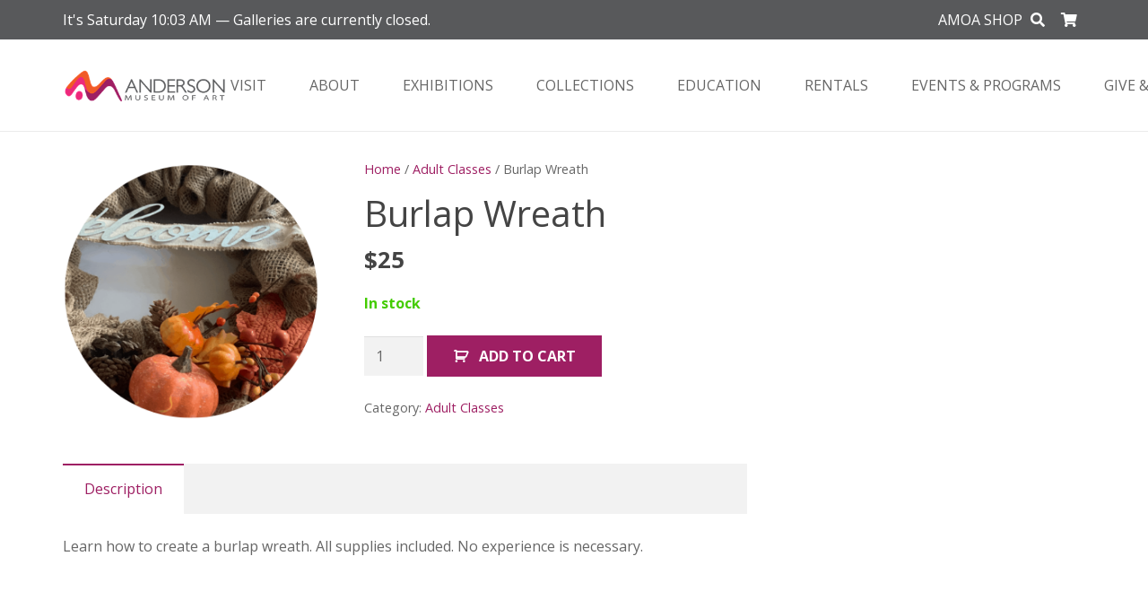

--- FILE ---
content_type: text/html; charset=UTF-8
request_url: https://www.andersonart.org/?wc-ajax=get_refreshed_fragments
body_size: 271
content:
{"fragments":{"div.widget_shopping_cart_content":"<div class=\"widget_shopping_cart_content\">\n\n\t<p class=\"woocommerce-mini-cart__empty-message\">No products in the cart.<\/p>\n\n\n<span class=\"us_mini_cart_amount\" style=\"display: none;\">0<\/span><\/div>","a.cart-contents":"<a class=\"cart-contents\" href=\"https:\/\/www.andersonart.org\/cart\/\"><span class=\"woocommerce-Price-amount amount\"><bdi><span class=\"woocommerce-Price-currencySymbol\">&#36;<\/span>0<\/bdi><\/span><\/a>"},"cart_hash":"20aa8bd0fef9e9f711ffa92c9b7a4d8e"}

--- FILE ---
content_type: text/css
request_url: https://www.andersonart.org/wp-content/plugins/catalogit/public/css/cit_plugin_common.css?ver=6.7.1
body_size: 1438
content:
.cit_container {
  display: -webkit-box;
  display: -webkit-flex;
  display: -ms-flexbox;
  display: flex;
  -webkit-flex-wrap: wrap;
      -ms-flex-wrap: wrap;
          flex-wrap: wrap; }

.cit_container_no_wrap {
  display: -webkit-box;
  display: -webkit-flex;
  display: -ms-flexbox;
  display: flex; }

.cit_container .w-xs-12, .cit_container_no_wrap .w-xs-12 {
  overflow: hidden;
  -webkit-box-flex: 0;
  -webkit-flex: 0 1 100%;
      -ms-flex: 0 1 100%;
          flex: 0 1 100%; }

.cit_container .w-xs-8, .cit_container_no_wrap .w-xs-8 {
  overflow: hidden;
  -webkit-box-flex: 0;
  -webkit-flex: 0 1 66.66%;
      -ms-flex: 0 1 66.66%;
          flex: 0 1 66.66%; }

.cit_container .w-xs-6, .cit_container_no_wrap .w-xs-6 {
  overflow: hidden;
  -webkit-box-flex: 0;
  -webkit-flex: 0 1 50%;
      -ms-flex: 0 1 50%;
          flex: 0 1 50%; }

.cit_container .w-xs-4, .cit_container_no_wrap .w-xs-4 {
  overflow: hidden;
  -webkit-box-flex: 0;
  -webkit-flex: 0 1 33.34%;
      -ms-flex: 0 1 33.34%;
          flex: 0 1 33.34%; }

@media (min-width: 576px) {
  .cit_container .w-sm-12, .cit_container_no_wrap .w-sm-12 {
    overflow: hidden;
    -webkit-box-flex: 0;
    -webkit-flex: 0 1 100%;
        -ms-flex: 0 1 100%;
            flex: 0 1 100%; }
  .cit_container .w-sm-8, .cit_container_no_wrap .w-sm-8 {
    overflow: hidden;
    -webkit-box-flex: 0;
    -webkit-flex: 0 1 66.66%;
        -ms-flex: 0 1 66.66%;
            flex: 0 1 66.66%; }
  .cit_container .w-sm-6, .cit_container_no_wrap .w-sm-6 {
    overflow: hidden;
    -webkit-box-flex: 0;
    -webkit-flex: 0 1 50%;
        -ms-flex: 0 1 50%;
            flex: 0 1 50%; }
  .cit_container .w-sm-4, .cit_container_no_wrap .w-sm-4 {
    overflow: hidden;
    -webkit-box-flex: 0;
    -webkit-flex: 0 1 33.33%;
        -ms-flex: 0 1 33.33%;
            flex: 0 1 33.33%; }
  .cit_container .w-sm-3, .cit_container_no_wrap .w-sm-3 {
    overflow: hidden;
    -webkit-box-flex: 0;
    -webkit-flex: 0 1 100%;
        -ms-flex: 0 1 100%;
            flex: 0 1 100%; }
  .cit_container .w-sm-2, .cit_container_no_wrap .w-sm-2 {
    overflow: hidden;
    -webkit-box-flex: 0;
    -webkit-flex: 0 1 16.66%;
        -ms-flex: 0 1 16.66%;
            flex: 0 1 16.66%; }
  .cit_container .w-sm-1, .cit_container_no_wrap .w-sm-1 {
    overflow: hidden;
    -webkit-box-flex: 0;
    -webkit-flex: 0 1 8.33%;
        -ms-flex: 0 1 8.33%;
            flex: 0 1 8.33%; } }

@media (min-width: 768px) {
  .cit_container .w-md-12, .cit_container_no_wrap .w-md-12 {
    overflow: hidden;
    -webkit-box-flex: 0;
    -webkit-flex: 0 1 100%;
        -ms-flex: 0 1 100%;
            flex: 0 1 100%; }
  .cit_container .w-md-8, .cit_container_no_wrap .w-md-8 {
    overflow: hidden;
    -webkit-box-flex: 0;
    -webkit-flex: 0 1 66.66%;
        -ms-flex: 0 1 66.66%;
            flex: 0 1 66.66%; }
  .cit_container .w-md-6, .cit_container_no_wrap .w-md-6 {
    overflow: hidden;
    -webkit-box-flex: 0;
    -webkit-flex: 0 1 50%;
        -ms-flex: 0 1 50%;
            flex: 0 1 50%; }
  .cit_container .w-md-4, .cit_container_no_wrap .w-md-4 {
    overflow: hidden;
    -webkit-box-flex: 0;
    -webkit-flex: 0 1 33.33%;
        -ms-flex: 0 1 33.33%;
            flex: 0 1 33.33%; }
  .cit_container .w-md-3, .cit_container_no_wrap .w-md-3 {
    overflow: hidden;
    -webkit-box-flex: 0;
    -webkit-flex: 0 1 25%;
        -ms-flex: 0 1 25%;
            flex: 0 1 25%; }
  .cit_container .w-md-2, .cit_container_no_wrap .w-md-2 {
    overflow: hidden;
    -webkit-box-flex: 0;
    -webkit-flex: 0 1 16.66%;
        -ms-flex: 0 1 16.66%;
            flex: 0 1 16.66%; }
  .cit_container .w-md-1, .cit_container_no_wrap .w-md-1 {
    overflow: hidden;
    -webkit-box-flex: 0;
    -webkit-flex: 0 1 8.33%;
        -ms-flex: 0 1 8.33%;
            flex: 0 1 8.33%; } }

@media (min-width: 992px) {
  .cit_container .w-lg-12, .cit_container_no_wrap .w-lg-12 {
    overflow: hidden;
    -webkit-box-flex: 0;
    -webkit-flex: 0 1 100%;
        -ms-flex: 0 1 100%;
            flex: 0 1 100%; }
  .cit_container .w-lg-6, .cit_container_no_wrap .w-lg-6 {
    overflow: hidden;
    -webkit-box-flex: 0;
    -webkit-flex: 0 1 50%;
        -ms-flex: 0 1 50%;
            flex: 0 1 50%; }
  .cit_container .w-lg-4, .cit_container_no_wrap .w-lg-4 {
    overflow: hidden;
    -webkit-box-flex: 0;
    -webkit-flex: 0 1 33.33%;
        -ms-flex: 0 1 33.33%;
            flex: 0 1 33.33%; }
  .cit_container .w-lg-3, .cit_container_no_wrap .w-lg-3 {
    overflow: hidden;
    -webkit-box-flex: 0;
    -webkit-flex: 0 1 25%;
        -ms-flex: 0 1 25%;
            flex: 0 1 25%; }
  .cit_container .w-lg-2, .cit_container_no_wrap .w-lg-2 {
    overflow: hidden;
    -webkit-box-flex: 0;
    -webkit-flex: 0 1 16.66%;
        -ms-flex: 0 1 16.66%;
            flex: 0 1 16.66%; }
  .cit_container .w-lg-1, .cit_container_no_wrap .w-lg-1 {
    overflow: hidden;
    -webkit-box-flex: 0;
    -webkit-flex: 0 1 8.33%;
        -ms-flex: 0 1 8.33%;
            flex: 0 1 8.33%; } }

/*
    MARGIN
*/
.cit_mr_0 {
  margin: 0px; }

.cit_mr_1 {
  margin: 8px; }

.cit_mr_2 {
  margin: 16px; }

.cit_mr_3 {
  margin: 24px; }

.cit_mr_4 {
  margin: 32px; }

.cit_mr_r_0 {
  margin-right: 0px; }

.cit_mr_r_1 {
  margin-right: 8px; }

.cit_mr_r_2 {
  margin-right: 16px; }

.cit_mr_r_3 {
  margin-right: 24px; }

.cit_mr_r_4 {
  margin-right: 32px; }

.cit_mr_l_0 {
  margin-left: 0px; }

.cit_mr_l_1 {
  margin-left: 8px; }

.cit_mr_l_2 {
  margin-left: 16px; }

.cit_mr_l_3 {
  margin-left: 24px; }

.cit_mr_l_4 {
  margin-left: 32px; }

.cit_mr_b_1 {
  margin-bottom: 8px; }

.cit_mr_b_2 {
  margin-bottom: 16px; }

.cit_mr_b_3 {
  margin-bottom: 24px; }

.cit_mr_b_4 {
  margin-bottom: 32px; }

.cit_mr_t_1 {
  margin-top: 8px; }

.cit_mr_t_2 {
  margin-top: 16px; }

.cit_mr_t_3 {
  margin-top: 24px; }

.cit_mr_t_4 {
  margin-top: 32px; }

/*
    PADDING
*/
.cit_pd_0 {
  padding: 0px; }

.cit_pd_1 {
  padding: 8px; }

.cit_pd_2 {
  padding: 16px; }

.cit_pd_3 {
  padding: 24px; }

.cit_pd_4 {
  padding: 32px; }

.cit_pd_r_0 {
  padding-right: 0px; }

.cit_pd_r_1 {
  padding-right: 8px; }

.cit_pd_r_2 {
  padding-right: 16px; }

.cit_pd_r_3 {
  padding-right: 24px; }

.cit_pd_r_4 {
  padding-right: 32px; }

.cit_pd_l_0 {
  padding-left: 0px; }

.cit_pd_l_1 {
  padding-left: 8px; }

.cit_pd_l_2 {
  padding-left: 16px; }

.cit_pd_l_3 {
  padding-left: 24px; }

.cit_pd_l_4 {
  padding-left: 32px; }

@-webkit-keyframes fadeIn {
  from {
    opacity: 0; }
  to {
    opacity: 1; } }

@keyframes fadeIn {
  from {
    opacity: 0; }
  to {
    opacity: 1; } }

.cit_fadeIn {
  -webkit-animation-name: fadeIn;
          animation-name: fadeIn;
  -webkit-animation-duration: 1s;
          animation-duration: 1s;
  -webkit-animation-delay: 0.2s;
          animation-delay: 0.2s;
  -webkit-animation-fill-mode: both;
          animation-fill-mode: both; }

.cit_search_form {
  position: relative;
  border-radius: 64px;
  border-width: 2px;
  border-style: solid;
  border-color: inherit;
  max-width: 30em; }

@media (min-width: 576px) {
  .cit_search_container {
    max-width: 100%; } }

.cit_search_icon {
  height: 100%;
  width: 16px;
  display: -webkit-box;
  display: -webkit-flex;
  display: -ms-flexbox;
  display: flex;
  -webkit-box-align: center;
  -webkit-align-items: center;
      -ms-flex-align: center;
          align-items: center;
  -webkit-box-pack: center;
  -webkit-justify-content: center;
      -ms-flex-pack: center;
          justify-content: center;
  position: absolute;
  top: 0;
  padding-left: 24px;
  padding-right: 24px;
  color: inherit; }

.cit_search_input {
  height: 48px;
  padding-left: 40px;
  padding-right: 16px;
  width: 100%;
  border: none;
  background-color: inherit;
  outline: none;
  font-size: 16px;
  font-weight: 500;
  color: inherit; }
  .cit_search_input::-webkit-input-placeholder {
    color: inherit; }
  .cit_search_input:-moz-placeholder {
    color: inherit; }
  .cit_search_input::-moz-placeholder {
    color: inherit; }
  .cit_search_input:-ms-input-placeholder {
    color: inherit; }

.cit_search_form input {
  color: inherit; }
  .cit_search_form input::-webkit-input-placeholder {
    color: inherit; }
  .cit_search_form input:-moz-placeholder {
    color: inherit; }
  .cit_search_form input::-moz-placeholder {
    color: inherit; }
  .cit_search_form input:-ms-input-placeholder {
    color: inherit; }

.cit_common_container.roboto {
  font-family: 'Roboto', sans-serif !important; }
  .cit_common_container.roboto h1, .cit_common_container.roboto h2, .cit_common_container.roboto h3, .cit_common_container.roboto h4, .cit_common_container.roboto h5, .cit_common_container.roboto h6, .cit_common_container.roboto label, .cit_common_container.roboto a, .cit_common_container.roboto input, .cit_common_container.roboto button {
    font-family: 'Roboto', sans-serif !important; }

.cit_common_container.inherit {
  font-family: inherit; }
  .cit_common_container.inherit h1, .cit_common_container.inherit h2, .cit_common_container.inherit h3, .cit_common_container.inherit h4, .cit_common_container.inherit h5, .cit_common_container.inherit h6, .cit_common_container.inherit label, .cit_common_container.inherit a, .cit_common_container.inherit input, .cit_common_container.inherit button {
    font-family: inherit; }

.cit_common_container {
  max-width: 992px;
  margin: auto; }
  .cit_common_container h1, .cit_common_container h2, .cit_common_container h3, .cit_common_container h4, .cit_common_container h5, .cit_common_container h6, .cit_common_container label, .cit_common_container a, .cit_common_container input, .cit_common_container button {
    color: inherit !important; }
  .cit_common_container h1 {
    font-size: 36px; }
  .cit_common_container h2 {
    font-size: 32px; }
  .cit_common_container h3 {
    font-size: 24px; }
  .cit_common_container h4 {
    font-size: 18px; }
  .cit_common_container h5 {
    font-size: 16px; }
  .cit_common_container h6 {
    font-size: 16px; }
  .cit_common_container a {
    text-decoration: none !important; }

.cit_common_title {
  font-size: 42px;
  font-family: inherit;
  font-weight: bold; }

.cit_common_description {
  font-size: 24px;
  font-family: inherit; }

.cit_error_description {
  font-size: 24px;
  font-family: inherit;
  line-height: 40px;
  margin-bottom: 24px !important; }

.cit_error_action {
  margin-bottom: 24px; }

.cit_sr_only {
  position: absolute;
  width: 1px;
  height: 1px;
  padding: 0;
  margin: -1px;
  overflow: hidden;
  clip: rect(0, 0, 0, 0);
  border: 0; }

.cit_common_container .cit_go_back {
  display: -webkit-inline-box;
  display: -webkit-inline-flex;
  display: -ms-inline-flexbox;
  display: inline-flex;
  -webkit-box-align: center;
  -webkit-align-items: center;
      -ms-flex-align: center;
          align-items: center;
  height: 40px;
  line-height: 1;
  padding: 4px 16px;
  font-weight: 500;
  border-radius: 64px;
  border-width: 2px;
  border-style: solid;
  border-color: inherit; }
  .cit_common_container .cit_go_back > span:last-child {
    margin-left: 8px; }


--- FILE ---
content_type: text/css
request_url: https://www.andersonart.org/wp-content/plugins/catalogit/public/css/cit_plugin_folders.css?ver=6.7.1
body_size: 453
content:
.cit_common_container .cit_folders_wrapper {
  margin-top: 16px;
  margin-bottom: 8px;
  margin-left: -8px;
  margin-right: -8px; }
  .cit_common_container .cit_folders_wrapper > div {
    width: 100%; }

.cit_common_container .cit_folder_content {
  margin-top: 12px;
  overflow: hidden; }
  .cit_common_container .cit_folder_content label {
    display: block;
    font-weight: 700; }

.cit_common_container .cit_folders_wrapper .cit_folder_title {
  padding-bottom: 4px;
  font-weight: 500;
  font-size: 24px;
  font-family: inherit;
  white-space: nowrap;
  text-overflow: ellipsis;
  margin: 0;
  padding: 0; }

.cit_common_container .cit_folder_itemcount {
  margin-bottom: 4px; }

.cit_common_container .cit_folder_description {
  margin-bottom: 4px; }

.cit_common_container .cit_folder_span {
  display: block;
  font-weight: bold; }

.cit_common_container .cit_folder_list_row {
  margin-top: 8px;
  margin-right: 8px;
  padding: 8px; }

.cit_common_container .cit_folder_grid_cell {
  margin-bottom: 8px;
  padding: 8px; }
  .cit_common_container .cit_folder_grid_cell .cit_folder_itemcount label {
    display: inline;
    margin-right: 4px; }

.cit_common_container img.cit_folder_image {
  width: 100%;
  height: auto;
  display: block;
  margin-left: auto;
  margin-right: auto;
  border-width: 1px;
  border-style: solid;
  border-color: rgba(128, 128, 128, 0.38); }

.cit_common_container img.cit_folder_image.cit_rounded {
  border-radius: 32px; }

@media (min-width: 576px) {
  .cit_common_container .cit_folders_wrapper {
    margin-right: -16px; }
    .cit_common_container .cit_folders_wrapper > div {
      width: auto; }
  .cit_common_container .cit_folder_content {
    margin-top: 8px; }
  .cit_common_container .cit_folder_grid_cell {
    margin-right: 8px; }
    .cit_common_container .cit_folder_grid_cell .cit_folder_content {
      margin-top: 12px; }
  .cit_common_container .cit_folder_list_row .cit_folder_content {
    margin-top: 0;
    padding-left: 16px; } }


--- FILE ---
content_type: text/css
request_url: https://www.andersonart.org/wp-content/plugins/catalogit/public/css/cit_plugin_folder_items.css?ver=6.7.1
body_size: 666
content:
.cit_common_container .cit_folder_items_wrapper {
  margin: 16px -8px; }

.cit_common_container .folder_name {
  margin: 16px 0 8px 0 !important; }

.cit_common_container .folder_description {
  line-height: 1.4;
  -webkit-column-count: 1;
     -moz-column-count: 1;
          column-count: 1;
  margin-bottom: 24px !important; }

.cit_common_container .cit_folder_item_cell {
  padding: 8px; }
  .cit_common_container .cit_folder_item_cell a {
    display: block;
    margin-bottom: 8px;
    -webkit-box-flex: 1;
    -webkit-flex-grow: 1;
        -ms-flex-positive: 1;
            flex-grow: 1; }
  .cit_common_container .cit_folder_item_cell h6,
  .cit_common_container .cit_folder_item_cell label {
    overflow: hidden;
    white-space: nowrap;
    text-overflow: ellipsis;
    font-family: inherit;
    margin: 0;
    padding: 0; }

.cit_common_container .cit_folder_items_grid .cit_folder_item_cell {
  display: -webkit-box;
  display: -webkit-flex;
  display: -ms-flexbox;
  display: flex;
  -webkit-box-orient: vertical;
  -webkit-box-direction: normal;
  -webkit-flex-direction: column;
      -ms-flex-direction: column;
          flex-direction: column; }

.cit_common_container img.cit_folder_item_image {
  border-width: 1px;
  border-style: solid;
  border-color: rgba(128, 128, 128, 0.38);
  width: 100%; }

.cit_common_container.cit_rounded img.cit_folder_item_image {
  border-radius: 24px; }

.cit_common_container .cit_folder_items_list .cit_folder_item_info {
  margin-bottom: 8px; }

.cit_common_container .cit_folder_item_cell h6.cit_item_title {
  font-weight: 700;
  font-size: 16px; }

.cit_common_container .cit_item_classification {
  font-family: inherit;
  font-weight: 300;
  font-size: 14px;
  display: block;
  line-height: 1; }

.cit_common_container .cit_item_description {
  margin-top: 16px; }

.cit_common_container .cit_load_more {
  text-align: center;
  margin: 16px 0; }
  .cit_common_container .cit_load_more > a {
    outline-style: none;
    padding: 8px 16px;
    border: 1px solid rgba(0, 0, 0, 0.87);
    border-radius: 16px;
    font-size: 24px;
    background-color: white;
    color: inherit;
    text-decoration: none !important; }
  .cit_common_container .cit_load_more .cit_disabled {
    cursor: default;
    color: #0000001a !important;
    border: 1px solid #0000001a; }

@media (min-width: 576px) {
  .cit_common_container .cit_folder_items_list .cit_folder_item_cell {
    -webkit-flex-wrap: nowrap;
        -ms-flex-wrap: nowrap;
            flex-wrap: nowrap; }
  .cit_common_container .cit_folder_items_list .cit_folder_item_info {
    margin-left: 24px; } }


--- FILE ---
content_type: text/css
request_url: https://www.andersonart.org/wp-content/plugins/catalogit/public/css/cit_plugin_entry.css?ver=6.7.1
body_size: 1339
content:
.cit_common_container .cit_scroll_bar {
  display: -webkit-box;
  display: -webkit-flex;
  display: -ms-flexbox;
  display: flex;
  -webkit-box-flex: 0;
  -webkit-flex-grow: 0;
      -ms-flex-positive: 0;
          flex-grow: 0;
  max-width: 100%;
  margin: 0 auto;
  overflow-x: scroll;
  -webkit-align-self: center;
      -ms-flex-item-align: center;
          align-self: center;
  -webkit-flex-shrink: 0;
      -ms-flex-negative: 0;
          flex-shrink: 0; }

.cit_common_container .cit_scroll_bar_container {
  display: -webkit-box;
  display: -webkit-flex;
  display: -ms-flexbox;
  display: flex;
  padding: 0 0 8px; }

.cit_common_container .cit_scroll_bar_item {
  max-width: 75px;
  max-height: 75px;
  overflow: hidden;
  -webkit-box-flex: 0;
  -webkit-flex-grow: 0;
      -ms-flex-positive: 0;
          flex-grow: 0;
  -webkit-flex-shrink: 0;
      -ms-flex-negative: 0;
          flex-shrink: 0;
  margin-right: 8px;
  border: 16px; }

.cit_common_container .cit_entry_container label {
  white-space: nowrap;
  text-overflow: ellipsis;
  overflow: hidden;
  font-weight: 700;
  display: block;
  font-size: 16px; }

.cit_common_container .cit_entry_container .cit_entry_single_column label {
  font-size: 18px; }

.cit_common_container .cit_properties_view {
  font-size: 16px; }

.cit_common_container
.cit_entry_single_column
> .cit_properties_view
> .w-lg-6 {
  -webkit-box-flex: 0;
  -webkit-flex: 0 1 100%;
      -ms-flex: 0 1 100%;
          flex: 0 1 100%; }

.cit_common_container .cit_form_group > div {
  display: -webkit-box;
  display: -webkit-flex;
  display: -ms-flexbox;
  display: flex;
  -webkit-flex-wrap: wrap;
      -ms-flex-wrap: wrap;
          flex-wrap: wrap; }

.cit_common_container .cit_form_group > label {
  font-size: 24px;
  margin-bottom: 8px; }

.cit_common_container .cit_entry_single_column .cit_form_group > label {
  font-size: 21px; }

.cit_common_container .cit_form_group_nested > label {
  font-size: 16px;
  margin-bottom: 0; }

.cit_common_container .cit_form_element {
  margin-bottom: 8px; }
  .cit_common_container .cit_form_element p.body2 {
    margin-bottom: 0 !important;
    line-height: 1.4;
    font-size: 16px; }
  .cit_common_container .cit_form_element > label.caption {
    font-size: 14px;
    font-weight: 500; }

.cit_common_container .cit_content {
  display: inline-block; }
  .cit_common_container .cit_content::after {
    content: ', ';
    white-space: pre; }
  .cit_common_container .cit_content:last-child::after {
    content: ''; }

.cit_common_container a.cit_web_link {
  text-decoration: underline !important; }

.cit_common_container .cit_entry_image_wrapper {
  margin: -8px -8px 0 -8px;
  padding: 8px; }

.cit_common_container img.cit_entry_image.cit_rounded {
  border-radius: 32px; }

@media (min-width: 768px) {
  .cit_common_container .cit_entry_content {
    -webkit-box-orient: horizontal;
    -webkit-box-direction: normal;
    -webkit-flex-direction: row;
        -ms-flex-direction: row;
            flex-direction: row; }
    .cit_common_container .cit_entry_content > div {
      max-width: 70%;
      -webkit-flex-shrink: 0;
          -ms-flex-negative: 0;
              flex-shrink: 0;
      -webkit-box-flex: 0;
      -webkit-flex-grow: 0;
          -ms-flex-positive: 0;
              flex-grow: 0;
      -webkit-box-ordinal-group: 2;
      -webkit-order: 1;
          -ms-flex-order: 1;
              order: 1; }
    .cit_common_container .cit_entry_content > .cit_entry_image {
      width: 30%;
      -webkit-flex-shrink: 0;
          -ms-flex-negative: 0;
              flex-shrink: 0;
      -webkit-box-flex: 0;
      -webkit-flex-grow: 0;
          -ms-flex-positive: 0;
              flex-grow: 0;
      -webkit-box-ordinal-group: 3;
      -webkit-order: 2;
          -ms-flex-order: 2;
              order: 2; }
  .cit_common_container .cit_form_group {
    padding-right: 16px; }
  .cit_common_container .cit_form_group_nested {
    padding-right: 0; }
  .cit_common_container .cit_form_element {
    padding-right: 16px; } }

.cit_common_container .cit_entry_row {
  display: -webkit-box;
  display: -webkit-flex;
  display: -ms-flexbox;
  display: flex;
  -webkit-box-orient: vertical;
  -webkit-box-direction: normal;
  -webkit-flex-direction: column;
      -ms-flex-direction: column;
          flex-direction: column; }

.cit_common_container .cit_entry_left_column {
  display: -webkit-box;
  display: -webkit-flex;
  display: -ms-flexbox;
  display: flex;
  -webkit-box-orient: vertical;
  -webkit-box-direction: normal;
  -webkit-flex-direction: column;
      -ms-flex-direction: column;
          flex-direction: column;
  overflow: hidden; }

.cit_common_container .cit_entry_right_column {
  display: -webkit-box;
  display: -webkit-flex;
  display: -ms-flexbox;
  display: flex;
  -webkit-box-orient: vertical;
  -webkit-box-direction: normal;
  -webkit-flex-direction: column;
      -ms-flex-direction: column;
          flex-direction: column;
  overflow: hidden;
  padding: 8px;
  margin: -8px; }
  .cit_common_container .cit_entry_right_column img {
    width: 100%;
    max-width: 100%; }

.cit_common_container .cit_entry_details_row .cit_entry_right_column,
.cit_entry_info_row .cit_entry_right_column {
  -webkit-box-ordinal-group: 2;
  -webkit-order: 1;
      -ms-flex-order: 1;
          order: 1; }

.cit_common_container .cit_entry_details_row .cit_entry_left_column,
.cit_entry_info_row .cit_entry_left_column {
  -webkit-box-ordinal-group: 3;
  -webkit-order: 2;
      -ms-flex-order: 2;
          order: 2; }

@media (min-width: 768px) {
  .cit_common_container .cit_entry_left_column {
    display: -webkit-box;
    display: -webkit-flex;
    display: -ms-flexbox;
    display: flex;
    -webkit-box-orient: vertical;
    -webkit-box-direction: normal;
    -webkit-flex-direction: column;
        -ms-flex-direction: column;
            flex-direction: column;
    -webkit-box-flex: 0;
    -webkit-flex: 0 1 50%;
        -ms-flex: 0 1 50%;
            flex: 0 1 50%;
    min-width: 25%;
    overflow: hidden;
    margin: 0 32px 0 0; }
  .cit_common_container .cit_entry_right_column {
    overflow: hidden; }
  .cit_common_container .cit_entry_row {
    display: -webkit-box;
    display: -webkit-flex;
    display: -ms-flexbox;
    display: flex;
    -webkit-box-orient: horizontal;
    -webkit-box-direction: normal;
    -webkit-flex-direction: row;
        -ms-flex-direction: row;
            flex-direction: row; }
  .cit_common_container .cit_entry_details_row .cit_entry_right_column,
  .cit_entry_info_row .cit_entry_right_column {
    -webkit-box-ordinal-group: 3;
    -webkit-order: 2;
        -ms-flex-order: 2;
            order: 2; }
  .cit_common_container .cit_entry_details_row .cit_entry_left_column,
  .cit_entry_info_row .cit_entry_left_column {
    -webkit-box-ordinal-group: 2;
    -webkit-order: 1;
        -ms-flex-order: 1;
            order: 1; } }

.cit_common_container img.cit_entry_thumnail_image.cit_rounded {
  border-radius: 16px; }

.cit_common_container .cit_entry_title {
  font-weight: bold;
  font-size: 32px;
  font-family: inherit; }

.cit_common_container .cit_entry_classification {
  font-size: 18px; }

.cit_common_container .cit_entry_description {
  font-size: 16px;
  line-height: 1.4;
  white-space: pre-wrap;
  margin-bottom: 16px; }
  .cit_common_container .cit_entry_description label {
    margin-bottom: 4px; }

.cit_common_container .cit_entry_navbar {
  display: -webkit-box;
  display: -webkit-flex;
  display: -ms-flexbox;
  display: flex;
  -webkit-box-align: center;
  -webkit-align-items: center;
      -ms-flex-align: center;
          align-items: center;
  -webkit-box-pack: justify;
  -webkit-justify-content: space-between;
      -ms-flex-pack: justify;
          justify-content: space-between; }
  .cit_common_container .cit_entry_navbar > div {
    display: -webkit-box;
    display: -webkit-flex;
    display: -ms-flexbox;
    display: flex;
    -webkit-box-align: center;
    -webkit-align-items: center;
        -ms-flex-align: center;
            align-items: center; }
    .cit_common_container .cit_entry_navbar > div a:first-child {
      margin-right: 16px; }

.cit_common_container .cit_prevnext {
  display: -webkit-inline-box;
  display: -webkit-inline-flex;
  display: -ms-inline-flexbox;
  display: inline-flex;
  -webkit-box-align: center;
  -webkit-align-items: center;
      -ms-flex-align: center;
          align-items: center;
  padding: 4px 8px;
  font-weight: 500;
  border-radius: 64px;
  border-width: 2px;
  border-style: solid;
  border-color: inherit;
  height: 40px;
  line-height: 1;
  font-size: 16px; }

.cit_common_container .cit_prev {
  padding-left: 8px; }
  .cit_common_container .cit_prev > span:last-child {
    display: none; }

.cit_common_container .cit_next {
  padding-right: 8px; }
  .cit_common_container .cit_next > span:first-child {
    display: none; }

@media (min-width: 768px) {
  .cit_common_container .cit_prev > span:last-child {
    display: inline;
    margin-left: 4px;
    margin-right: 8px; }
  .cit_common_container .cit_next > span:first-child {
    display: inline;
    margin-left: 8px;
    margin-right: 4px; } }


--- FILE ---
content_type: text/css
request_url: https://www.andersonart.org/wp-content/plugins/catalogit/public/css/lightgallery.css?ver=6.7.1
body_size: 59
content:
.lg-backdrop {
  z-index: 1001040; }

.lg-outer {
  z-index: 1001050; }


--- FILE ---
content_type: application/javascript
request_url: https://www.andersonart.org/wp-content/plugins/catalogit/public/js/folders.js?ver=6.7.1
body_size: 346
content:
jQuery(document).ready(function(){

    // Select targets.
    var targets = document.querySelectorAll('[data-cit-lazy-load]');
    
    // Lazy Load function.
    var lazyload = function(target) {
        var io = new IntersectionObserver(function(entries, observer) {
           entries.forEach(function(entry) {
              if (entry.isIntersecting) {
                 var img = entry.target;
                 var src = img.getAttribute('data-cit-src');
                 img.setAttribute('src', src);
                 img.classList.add('cit_fadeIn');
                 observer.disconnect();
              }
           });
        });
        io.observe(target);
    };

    // If there are targets then proceed.
    if (targets.length > 0) {
        for (var index = 0; index < targets.length; index++) {
            lazyload(targets[index]);
        }
    } 
});

--- FILE ---
content_type: application/javascript
request_url: https://www.andersonart.org/wp-content/plugins/catalogit/public/js/folder-items.js?ver=6.7.1
body_size: 2792
content:
var CitSearch = (function() {
  function CitSearch(data) {
    this.folderId = data.folderId;
    this.folderSearch = data.folderSearch;
    this.folderSearchUrl = data.folderSearchUrl;
  }

  CitSearch.prototype.search = function() {

    var citSearch = this.folderSearch;
    var citFolderId = this.folderId;
    var citUrl;

    // If there is a url already
    if (this.folderSearchUrl) {
      citUrl = this.folderSearchUrl;
    }

    // If there is no search go to a folder.
    if (!citSearch || !citSearch.trim()) {

      citUrl = citFolderId
      ? "?folder_id=" + citFolderId
      : "?page_number=1";

    // If there is a search.
    }
    else
    if (citSearch) {
      citSearch = encodeURIComponent(citSearch);
      citUrl = citFolderId
      ? "?folder_id=" + citFolderId + "&search=" + citSearch
      : "?search=" + citSearch;
    }

    window.location.replace(citUrl);
  }

  return CitSearch;
}());

var CitInfiniteScroll = (function () {

  function CitInfiniteScroll (data) {
      this.from = 0;   // A variable to keep count of the last http call to the API.
      this.total = 0;  // A variable to keep count of the total entries.
      this.isComplete = false; // A variable in charge of telling the Intersection Observer API to stop observing.
      this.useObserver = data.useObserver; // Load all the entries with a button or automatically with the Intersection Observer API.
      this.size = data.size; // The amount of entries that the user wants to load.
      this.view = data.view; // The view that the user selected (grid or list).
      this.accountToken = data.accountToken; // The account token.
      this.search = data.search;  // The search param (if there is any).
      this.url = data.url;  // The url to the API.
      this.urlNext = data.urlNext; // The next page.
      this.picturePlaceholder = data.picturePlaceholder; // A picture placeholder.
  }

  // HTTP Handler.
  CitInfiniteScroll.prototype.loadContent = function () {
      var thisClass = this;
      var skipTo = this.from + this.size;

      var url = this.search
      ? this.url + "&from=" + skipTo + "&size=" + this.size
      : this.url + "?from=" + skipTo + "&size=" + this.size;

      if (!thisClass.isComplete) {
        jQuery.ajax({
          url: url,
          headers: {
            'Authorization': 'Barrer-'+thisClass.accountToken,
          },
          success: function (data) {
            thisClass.renderContent(data);
          },
          error: function (request, status, error) {
            request.message = 'Seems like something went wrong. Please try again later.';
            thisClass.renderError(request);
          }
        });
      }
  };

  // Content rendering Handler.
  CitInfiniteScroll.prototype.renderContent = function (data) {
      this.total = data.total;
      this.from = this.from + this.size;

      var thisClass = this;
      var $cardContainer = thisClass.view === 'grid'
      ? jQuery(".cit_container")
      : jQuery(".cit_container_list");

      var entries = this.search
        ? data.entries
        : data.results;

      var next = this.from + this.size;

      // Complete and remove load more button if the next entries will be the last ones.
      if (next >= this.total) {
        // Remove the pagination, cause it's not longer needed.
        jQuery(".cit_load_more").children().remove();

        // Stop observing.
        this.isComplete = true;
      }

      // Search results did not find anything.
      if (entries.length === 0 && this.search && !this.total === 0) {
        var data = {
          statusText: "We couldn't find anythign related with: "+this.search,
          status: 404,
          message: 'Try using different keywords.'
        }

        // Remove the pagination, cause it's not longer needed.
        jQuery(".cit_load_more").children().remove();

        thisClass.renderError(data);
      }

      // If there are no entries at all.
      if (entries.length === 0 && data.total === 0) {
        // Remove search bar because it's not necessary.
        jQuery(".cit_search_container").remove();

        var data = {
          statusText: 'No entries have been found.',
          status: 404, // What error should this be?
          message: 'Seems like the folder selected does not exists or is empty.'
        }

        // Remove the pagination, cause it's not longer needed.
        jQuery(".cit_load_more").children().remove();

        thisClass.renderError(data);
      }

      // If there is at least one or more entries.
      if (entries.length >= 1) {
        entries.forEach(function (entry, index) {

          var $contentContainer = thisClass.view === 'list'
          ? thisClass.renderListView(entry, index)
          : thisClass.renderGridView(entry, index);

          if ((index +1) === entries.length && thisClass.useObserver) {

            var class_ = 'observer_observe';

            // Find element with the class observer.
            var $oldElement = $cardContainer.find('.observer_observe');

            // Remove class from that oldElement
            $oldElement.removeClass(class_);

            // Add class to the new element.
            $contentContainer.addClass(class_);

            //Observe the new element.
            thisClass.lazyLoad($contentContainer.get(0));
          }

          $cardContainer.append($contentContainer);
        });
      }
  };

  // Grid view Handler.
  CitInfiniteScroll.prototype.renderGridView = function (data, index) {

    // Entry container (flexbox).
    var $entryContainer = jQuery('<div/>',{
      class: 'cit_folder_item_cell w-xs-6 w-sm-4 w-md-3 w-lg-2 cit_fadeIn'
    });

    // Create link #CitInfiniteScroll.prototype.createLink
    var $link = this.createLink(data, index);
    $entryContainer.append($link);

    // Entry content.
    var $entryContent = jQuery('<div/>',{
      class: 'cit_folder_item_info'
    });

    // Create title.
    var $entryTitle = jQuery('<h6/>', {
      class: 'cit_item_title',
      text: data.properties.hasName.value_text
    });
    $entryContent.append($entryTitle);

    // Create description.
    var $entryClassification = jQuery('<span/>', {
      class: 'cit_item_classification',
      text: data.classification
    });
    $entryContent.append($entryClassification);

    // Append to maain container.
    $entryContainer.append($entryContent);
    return $entryContainer;
  }

  // List view Handler.
  CitInfiniteScroll.prototype.renderListView = function (data, index) {
    // Content Wrapper.
    var $entryWrapper = jQuery('<div/>',{
      class: 'cit_container_no_wrap cit_item_list_content cit_fadeIn'
    });

    // Picture Container.
    var $entryPictureContainer = jQuery('<div/>',{
      class: 'w-xs-12 w-sm-4'
    });

    // Create link #CitInfiniteScroll.prototype.createLink
    var $link = this.createLink(data, index);

    // Append <a> and <img> ($link) into the Picture container.
    $entryPictureContainer.append($link);

    // Text Container.
    var $entryTextContainer = jQuery('<div/>',{
      class: 'w-xs-12 w-sm-8 cit_mr_l_3'
    });

    // Text Wrapper.
    var $entryTextContent = jQuery('<div/>',{
      class: 'cit_folder_content'
    });

    // Create title.
    var $entryText = jQuery('<h3/>',{
      class: 'cit_item_title cit_mr_t_4',
      text: data.properties.hasName.value_text
    });

    // Create Classification.
    var $entryClassification = jQuery('<span/>', {
      class: 'cit_item_classification',
      text: data.classification
    });

    // Append title and classification into text wrapper.
    $entryTextContent.append($entryText);
    $entryTextContent.append($entryClassification);
    $entryTextContainer.append($entryTextContent);

    // Append Picture container and Text Container into the content wrapper.
    $entryWrapper.append($entryPictureContainer);
    $entryWrapper.append($entryTextContainer);

    return $entryWrapper;
  }

  // Link Handler.
  CitInfiniteScroll.prototype.createLink = function (data) {
    // Create anchor tag.
    var $link = jQuery("<a>")
    $link.attr("href",this.urlNext+"&entry_id="+data.id);
    $link.attr('aria-label', 'view' + data.classification);

    // Create Picute.
    var $entryImage = jQuery('<img/>', {
      src: data.media
        ? data.media[0].derivatives.public_thumbnail_2x.path
        : this.picturePlaceholder,
      class: 'cit_folder_item_image'
    });

    // Alt attribute.
    $entryImage.attr('alt', data.properties.hasName.value_text);

    // Append them <a> and <img>.
    $link.append($entryImage);

    return $link;
  }

  // Error Handler.
  CitInfiniteScroll.prototype.renderError = function(data) {
    var $errorContainer = jQuery('.cit_error_container');

    $errorContainer.addClass('.cit_mr_1_4');

    // If there are no error messages.
    if ($errorContainer.children().length < 1) {

      var $errorTitle = jQuery('<h1/>', {
        class: 'cit_common_title cit_mr_t_2 cit_mr_b_2',
        text: data.statusText + " ("+data.status+")",
      });
      $errorContainer.append($errorTitle);

      var $errorDescription = jQuery('<p/>', {
        class: 'cit_common_description cit_mr_0 cit_mr_t_2',
        text: data.message
      });
      $errorContainer.append($errorDescription);

      // Stop observeing.
      this.isComplete = true;
    }
  }

  CitInfiniteScroll.prototype.lazyLoad = function(target) {
    var thisClass = this;

    // Do all this if is not complete.
    if (!thisClass.isComplete) {
      var io = new IntersectionObserver(function (entries, observer) {
        entries.forEach(function (entry) {
          if (entry.isIntersecting) {
            // load Content.
            thisClass.loadContent();

            // Disconnect.
            observer.disconnect();
          }
        });
      }, {
        rootMargin: '500px'
      });

      io.observe(target);
    }
  }

  // Click Handler.
  CitInfiniteScroll.prototype.useClick = function () {
    var thisClass = this;
    var cit_element = jQuery('.cit_load_more a');

    cit_element.click(function(event) {

      // Prevent next page.
      event.preventDefault();

      // If it's not complete.
      if (!thisClass.isComplete) {

        // Load next set of entries.
        thisClass.loadContent();
      } else {

        // Remove event listener.
        cit_element.unbind('click.cit_load_more a');
      }

    });
  }

  // Initialization Handler.
  CitInfiniteScroll.prototype.init = function () {

    if (this.useObserver) {
      // Element to observe.
      var observeElement = document.querySelector('.observer_observe');

      // Use the Intersection Observer to load more content.
      this.lazyLoad(observeElement);

      // Prevent the anchor tag from redirecting the user when is clicked.
      jQuery('.cit_load_more').click(function(event) {
        event.preventDefault()
      });

    }
  };

  return CitInfiniteScroll;
}());
